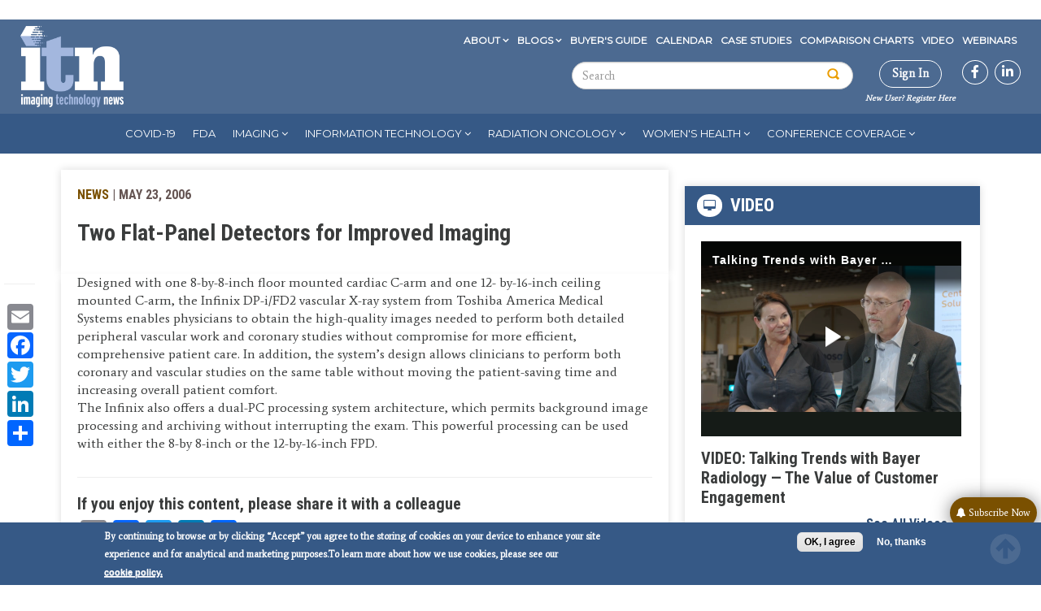

--- FILE ---
content_type: text/html; charset=utf-8
request_url: https://www.google.com/recaptcha/api2/aframe
body_size: 268
content:
<!DOCTYPE HTML><html><head><meta http-equiv="content-type" content="text/html; charset=UTF-8"></head><body><script nonce="IF7sr1hURVPFkYuvo9P_zw">/** Anti-fraud and anti-abuse applications only. See google.com/recaptcha */ try{var clients={'sodar':'https://pagead2.googlesyndication.com/pagead/sodar?'};window.addEventListener("message",function(a){try{if(a.source===window.parent){var b=JSON.parse(a.data);var c=clients[b['id']];if(c){var d=document.createElement('img');d.src=c+b['params']+'&rc='+(localStorage.getItem("rc::a")?sessionStorage.getItem("rc::b"):"");window.document.body.appendChild(d);sessionStorage.setItem("rc::e",parseInt(sessionStorage.getItem("rc::e")||0)+1);localStorage.setItem("rc::h",'1769674863634');}}}catch(b){}});window.parent.postMessage("_grecaptcha_ready", "*");}catch(b){}</script></body></html>

--- FILE ---
content_type: text/css
request_url: https://tags.srv.stackadapt.com/sa.css
body_size: -11
content:
:root {
    --sa-uid: '0-9ba93926-4244-5a00-710c-c7c319b9ab5e';
}

--- FILE ---
content_type: application/javascript
request_url: https://ml314.com/utsync.ashx?pub=&adv=&et=0&eid=87450&ct=js&pi=&fp=&clid=&if=0&ps=&cl=&mlt=&data=&&cp=https%3A%2F%2Fwww.itnonline.com%2Fcontent%2Ftwo-flat-panel-detectors-improved-imaging-0&pv=1769674862399_724hemxtb&bl=en-us@posix&cb=4893303&return=&ht=&d=&dc=&si=1769674862399_724hemxtb&cid=&s=1280x720&rp=&v=2.8.0.252
body_size: 237
content:
_ml.setFPI('3658643319219552366');_ml.syncCallback({"es":true,"ds":true});